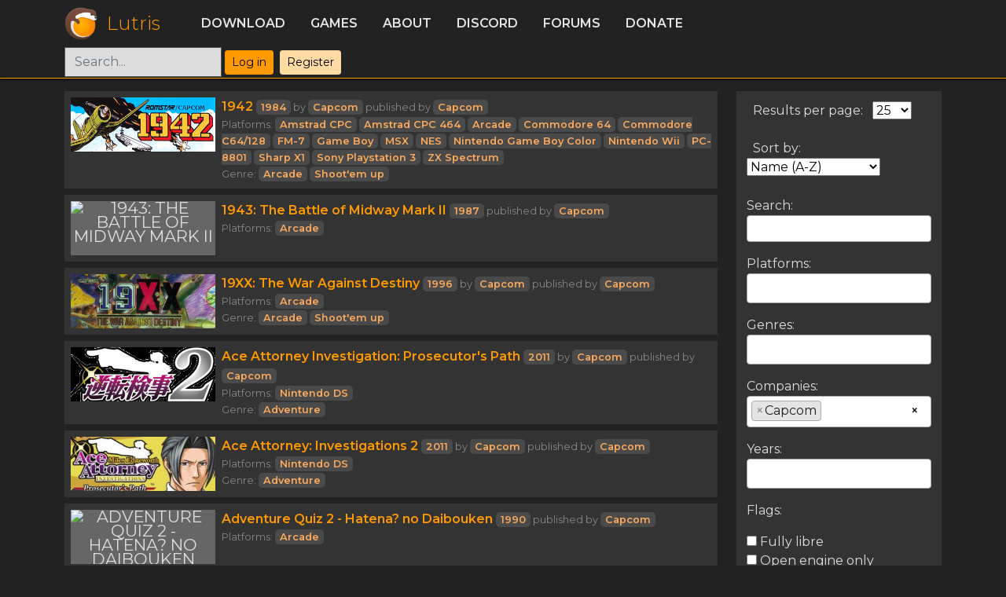

--- FILE ---
content_type: text/html; charset=utf-8
request_url: https://lutris.net/games/by/6
body_size: 7411
content:

<!DOCTYPE HTML>
<html lang="en">
<head>
  <meta charset="utf-8">
  <meta http-equiv="X-UA-Compatible" content="IE=edge">
  <meta name="viewport" content="width=device-width, initial-scale=1, shrink-to-fit=no">
  <meta name="author" content="Mathieu Comandon">
  <title>Games | Lutris</title>
  <meta name="description" content="Play all your games on Linux. Lutris is an Open Source gaming platform for Linux. It installs and launches games so you can start playing without the hassle of setting up your game. Get your games from GOG, Steam, Battle.net, Origin, Uplay and many other sources running on any Linux powered gaming machine."/>
  <link rel="shortcut icon" href="/static/favicon.ico" />
  <link href="https://fonts.googleapis.com/css?family=Montserrat:300,400,600" rel="stylesheet">
  <link type="text/css" href="/static/css/lutris.css?t=1705733276" rel="stylesheet" />
  <link type="text/css" href="/static/css/styles.css?t=1705733276" rel="stylesheet" />
  <link type="text/css" href="/static/css/bootstrap-icons.css" rel="stylesheet" />
  <link type="application/opensearchdescription+xml" href="/static/xml/opensearch.xml" rel="search" title="Lutris">
  
  
</head>
<body>
  

  


<header class="bg-darker">
  <div class="container">
    <div class="d-flex flex-wrap align-items-center justify-content-center justify-content-lg-start">
      <a href="/" class="d-flex align-items-center mb-2 mb-lg-0 text-decoration-none logo">
        <img src="/static/images/logo.png" alt="Lutris" width="42" height="42" />
        <span class="centered-vertical">Lutris</span>
      </a>

      <ul class="nav col-9 col-lg-auto me-lg-auto mb-2 justify-content-center mb-md-0">
        <li><a class="nav-link" href="/downloads">Download</a></li>
        <li><a class="nav-link" href="/games">Games</a></li>
        <li><a class="nav-link" href="/about">About</a></li>
        <li><a class="nav-link" href="https://discordapp.com/invite/Pnt5CuY" target="_blank">Discord</a></li>
        <li><a class="nav-link" href="https://forums.lutris.net">Forums</a></li>
        <li><a class="nav-link" href="/donate">Donate</a></li>
      </ul>
      <div class="col-3 col-lg-auto mb-3 mb-lg-0 me-lg-3 d-flex">
        <form class="" action="/games" method="get">
          <input type="search" class="form-control" name="q" id="global-search" placeholder="Search...">
        </form>
        
          <ul class="nav">
            <li class="p-1"><a class="btn btn-sm btn-primary" href="/user/login?next=/games/by/6">Log in</a></li>
            <li class="p-1"><a class="btn btn-sm btn-secondary" href="/user/register">Register</a></li>
          </ul>
        
      </div>
    </div>
  </div>
</header>
  <div id="content" class="container text-white d-flex">
    
<div class="row">
  <div class="col-lg-9">
    
      
        

<div class="game-preview">
  <a href="/games/1942/" title="1942">
    <img class='game-cover' src="https://lutris.net/games/banner/1942.jpg" alt="1942"/>
  </a>
  <div class="game-details">
      <a href="/games/1942/" class="game-name">1942</a>
      <span class="small-text">
      
      <a href="/games/year/1984">1984</a>
      
      
        by <a href="/games/by/6">Capcom</a>
      
      
        published by <a href="/games/by/6">Capcom</a>
      
      </span>
    <div>
      
      <div class="small-text">
        Platforms:
        
          <a href="/games/platform/114">Amstrad CPC</a>
        
          <a href="/games/platform/24">Amstrad CPC 464</a>
        
          <a href="/games/platform/18">Arcade</a>
        
          <a href="/games/platform/16">Commodore 64</a>
        
          <a href="/games/platform/197">Commodore C64/128</a>
        
          <a href="/games/platform/170">FM-7</a>
        
          <a href="/games/platform/30">Game Boy</a>
        
          <a href="/games/platform/38">MSX</a>
        
          <a href="/games/platform/28">NES</a>
        
          <a href="/games/platform/61">Nintendo Game Boy Color</a>
        
          <a href="/games/platform/43">Nintendo Wii</a>
        
          <a href="/games/platform/167">PC-8801</a>
        
          <a href="/games/platform/116">Sharp X1</a>
        
          <a href="/games/platform/76">Sony Playstation 3</a>
        
          <a href="/games/platform/26">ZX Spectrum</a>
        
      </div>
      

      
      <div class="small-text">
        Genre:
        
          <a href="/games/genre/50">Arcade</a>
        
          <a href="/games/genre/9">Shoot&#x27;em up</a>
        
      </div>
      
    </div>
  </div>
</div>

      
        

<div class="game-preview">
  <a href="/games/1943-the-battle-of-midway-mark-ii/" title="1943: The Battle of Midway Mark II">
    <img class='game-cover' src="" alt="1943: The Battle of Midway Mark II"/>
  </a>
  <div class="game-details">
      <a href="/games/1943-the-battle-of-midway-mark-ii/" class="game-name">1943: The Battle of Midway Mark II</a>
      <span class="small-text">
      
      <a href="/games/year/1987">1987</a>
      
      
      
        published by <a href="/games/by/6">Capcom</a>
      
      </span>
    <div>
      
      <div class="small-text">
        Platforms:
        
          <a href="/games/platform/18">Arcade</a>
        
      </div>
      

      
    </div>
  </div>
</div>

      
        

<div class="game-preview">
  <a href="/games/19xx-the-war-against-destiny/" title="19XX: The War Against Destiny">
    <img class='game-cover' src="https://lutris.net/games/banner/19xx-the-war-against-destiny.jpg" alt="19XX: The War Against Destiny"/>
  </a>
  <div class="game-details">
      <a href="/games/19xx-the-war-against-destiny/" class="game-name">19XX: The War Against Destiny</a>
      <span class="small-text">
      
      <a href="/games/year/1996">1996</a>
      
      
        by <a href="/games/by/6">Capcom</a>
      
      
        published by <a href="/games/by/6">Capcom</a>
      
      </span>
    <div>
      
      <div class="small-text">
        Platforms:
        
          <a href="/games/platform/18">Arcade</a>
        
      </div>
      

      
      <div class="small-text">
        Genre:
        
          <a href="/games/genre/50">Arcade</a>
        
          <a href="/games/genre/9">Shoot&#x27;em up</a>
        
      </div>
      
    </div>
  </div>
</div>

      
        

<div class="game-preview">
  <a href="/games/ace-attorney-investigation-prosecutors-path/" title="Ace Attorney Investigation: Prosecutor&#x27;s Path">
    <img class='game-cover' src="https://lutris.net/games/banner/ace-attorney-investigation-prosecutors-path.jpg" alt="Ace Attorney Investigation: Prosecutor&#x27;s Path"/>
  </a>
  <div class="game-details">
      <a href="/games/ace-attorney-investigation-prosecutors-path/" class="game-name">Ace Attorney Investigation: Prosecutor&#x27;s Path</a>
      <span class="small-text">
      
      <a href="/games/year/2011">2011</a>
      
      
        by <a href="/games/by/6">Capcom</a>
      
      
        published by <a href="/games/by/6">Capcom</a>
      
      </span>
    <div>
      
      <div class="small-text">
        Platforms:
        
          <a href="/games/platform/48">Nintendo DS</a>
        
      </div>
      

      
      <div class="small-text">
        Genre:
        
          <a href="/games/genre/3">Adventure</a>
        
      </div>
      
    </div>
  </div>
</div>

      
        

<div class="game-preview">
  <a href="/games/ace-attorney-investigations-2/" title="Ace Attorney: Investigations 2">
    <img class='game-cover' src="https://lutris.net/games/banner/ace-attorney-investigations-2.jpg" alt="Ace Attorney: Investigations 2"/>
  </a>
  <div class="game-details">
      <a href="/games/ace-attorney-investigations-2/" class="game-name">Ace Attorney: Investigations 2</a>
      <span class="small-text">
      
      <a href="/games/year/2011">2011</a>
      
      
        by <a href="/games/by/6">Capcom</a>
      
      
        published by <a href="/games/by/6">Capcom</a>
      
      </span>
    <div>
      
      <div class="small-text">
        Platforms:
        
          <a href="/games/platform/48">Nintendo DS</a>
        
      </div>
      

      
      <div class="small-text">
        Genre:
        
          <a href="/games/genre/3">Adventure</a>
        
      </div>
      
    </div>
  </div>
</div>

      
        

<div class="game-preview">
  <a href="/games/adventure-quiz-2-hatena-no-daibouken/" title="Adventure Quiz 2 - Hatena? no Daibouken">
    <img class='game-cover' src="" alt="Adventure Quiz 2 - Hatena? no Daibouken"/>
  </a>
  <div class="game-details">
      <a href="/games/adventure-quiz-2-hatena-no-daibouken/" class="game-name">Adventure Quiz 2 - Hatena? no Daibouken</a>
      <span class="small-text">
      
      <a href="/games/year/1990">1990</a>
      
      
      
        published by <a href="/games/by/6">Capcom</a>
      
      </span>
    <div>
      
      <div class="small-text">
        Platforms:
        
          <a href="/games/platform/18">Arcade</a>
        
      </div>
      

      
    </div>
  </div>
</div>

      
        

<div class="game-preview">
  <a href="/games/adventure-quiz-capcom-world-2/" title="Adventure Quiz Capcom World 2">
    <img class='game-cover' src="" alt="Adventure Quiz Capcom World 2"/>
  </a>
  <div class="game-details">
      <a href="/games/adventure-quiz-capcom-world-2/" class="game-name">Adventure Quiz Capcom World 2</a>
      <span class="small-text">
      
      <a href="/games/year/1992">1992</a>
      
      
      
        published by <a href="/games/by/6">Capcom</a>
      
      </span>
    <div>
      
      <div class="small-text">
        Platforms:
        
          <a href="/games/platform/18">Arcade</a>
        
      </div>
      

      
    </div>
  </div>
</div>

      
        

<div class="game-preview">
  <a href="/games/adventures-in-the-magic-kingdom/" title="Adventures in the Magic Kingdom">
    <img class='game-cover' src="https://lutris.net/games/banner/adventures-in-the-magic-kingdom.jpg" alt="Adventures in the Magic Kingdom"/>
  </a>
  <div class="game-details">
      <a href="/games/adventures-in-the-magic-kingdom/" class="game-name">Adventures in the Magic Kingdom</a>
      <span class="small-text">
      
      <a href="/games/year/1990">1990</a>
      
      
        by <a href="/games/by/6">Capcom</a>
      
      
        published by <a href="/games/by/6">Capcom</a>
      
      </span>
    <div>
      
      <div class="small-text">
        Platforms:
        
          <a href="/games/platform/28">NES</a>
        
      </div>
      

      
      <div class="small-text">
        Genre:
        
          <a href="/games/genre/2">Action</a>
        
      </div>
      
    </div>
  </div>
</div>

      
        

<div class="game-preview">
  <a href="/games/apollo-justice-ace-attorney/" title="Apollo Justice: Ace Attorney">
    <img class='game-cover' src="https://lutris.net/games/banner/apollo-justice-ace-attorney.jpg" alt="Apollo Justice: Ace Attorney"/>
  </a>
  <div class="game-details">
      <a href="/games/apollo-justice-ace-attorney/" class="game-name">Apollo Justice: Ace Attorney</a>
      <span class="small-text">
      
      <a href="/games/year/2007">2007</a>
      
      
        by <a href="/games/by/6">Capcom</a>
      
      
        published by <a href="/games/by/6">Capcom</a>
      
      </span>
    <div>
      
      <div class="small-text">
        Platforms:
        
          <a href="/games/platform/149">Android</a>
        
          <a href="/games/platform/50">Nintendo 3DS</a>
        
          <a href="/games/platform/48">Nintendo DS</a>
        
      </div>
      

      
      <div class="small-text">
        Genre:
        
          <a href="/games/genre/3">Adventure</a>
        
          <a href="/games/genre/36">Visual novel</a>
        
      </div>
      
    </div>
  </div>
</div>

      
        

<div class="game-preview">
  <a href="/games/armored-warriors/" title="Armored Warriors">
    <img class='game-cover' src="https://lutris.net/games/banner/armored-warriors.jpg" alt="Armored Warriors"/>
  </a>
  <div class="game-details">
      <a href="/games/armored-warriors/" class="game-name">Armored Warriors</a>
      <span class="small-text">
      
      <a href="/games/year/1994">1994</a>
      
      
        by <a href="/games/by/6">Capcom</a>
      
      
        published by <a href="/games/by/6">Capcom</a>
      
      </span>
    <div>
      
      <div class="small-text">
        Platforms:
        
          <a href="/games/platform/18">Arcade</a>
        
          <a href="/games/platform/77">Nintendo Switch</a>
        
          <a href="/games/platform/80">Sony Playstation 4</a>
        
          <a href="/games/platform/1">Windows</a>
        
          <a href="/games/platform/206">Xbox One</a>
        
      </div>
      

      
      <div class="small-text">
        Genre:
        
          <a href="/games/genre/8">Fighting</a>
        
      </div>
      
    </div>
  </div>
</div>

      
        

<div class="game-preview">
  <a href="/games/avengers/" title="Avengers">
    <img class='game-cover' src="https://lutris.net/games/banner/avengers.jpg" alt="Avengers"/>
  </a>
  <div class="game-details">
      <a href="/games/avengers/" class="game-name">Avengers</a>
      <span class="small-text">
      
      <a href="/games/year/1987">1987</a>
      
      
      
        published by <a href="/games/by/6">Capcom</a>
      
      </span>
    <div>
      
      <div class="small-text">
        Platforms:
        
          <a href="/games/platform/18">Arcade</a>
        
      </div>
      

      
    </div>
  </div>
</div>

      
        

<div class="game-preview">
  <a href="/games/bionic-commando-1/" title="Bionic Commando">
    <img class='game-cover' src="https://lutris.net/games/banner/bionic-commando-1.jpg" alt="Bionic Commando"/>
  </a>
  <div class="game-details">
      <a href="/games/bionic-commando-1/" class="game-name">Bionic Commando</a>
      <span class="small-text">
      
      <a href="/games/year/1987">1987</a>
      
      
      
        published by <a href="/games/by/6">Capcom</a>
      
      </span>
    <div>
      
      <div class="small-text">
        Platforms:
        
          <a href="/games/platform/18">Arcade</a>
        
      </div>
      

      
    </div>
  </div>
</div>

      
        

<div class="game-preview">
  <a href="/games/bionic-commando-2/" title="Bionic Commando 2">
    <img class='game-cover' src="https://lutris.net/games/banner/bionic-commando-2.jpg" alt="Bionic Commando 2"/>
  </a>
  <div class="game-details">
      <a href="/games/bionic-commando-2/" class="game-name">Bionic Commando 2</a>
      <span class="small-text">
      
      <a href="/games/year/2011">2011</a>
      
      
        by <a href="/games/by/6">Capcom</a>
      
      
        published by <a href="/games/by/6">Capcom</a>
      
      </span>
    <div>
      
      <div class="small-text">
        Platforms:
        
          <a href="/games/platform/76">Sony Playstation 3</a>
        
      </div>
      

      
      <div class="small-text">
        Genre:
        
          <a href="/games/genre/6">Platform</a>
        
      </div>
      
    </div>
  </div>
</div>

      
        

<div class="game-preview">
  <a href="/games/black-tiger/" title="Black Tiger">
    <img class='game-cover' src="https://lutris.net/games/banner/black-tiger.jpg" alt="Black Tiger"/>
  </a>
  <div class="game-details">
      <a href="/games/black-tiger/" class="game-name">Black Tiger</a>
      <span class="small-text">
      
      <a href="/games/year/1987">1987</a>
      
      
        by <a href="/games/by/6">Capcom</a>
      
      
        published by <a href="/games/by/6">Capcom</a>
      
      </span>
    <div>
      
      <div class="small-text">
        Platforms:
        
          <a href="/games/platform/6">Amiga</a>
        
          <a href="/games/platform/114">Amstrad CPC</a>
        
          <a href="/games/platform/18">Arcade</a>
        
          <a href="/games/platform/20">Atari ST</a>
        
          <a href="/games/platform/197">Commodore C64/128</a>
        
          <a href="/games/platform/43">Nintendo Wii</a>
        
          <a href="/games/platform/26">ZX Spectrum</a>
        
      </div>
      

      
      <div class="small-text">
        Genre:
        
          <a href="/games/genre/6">Platform</a>
        
      </div>
      
    </div>
  </div>
</div>

      
        

<div class="game-preview">
  <a href="/games/block-block/" title="Block Block">
    <img class='game-cover' src="" alt="Block Block"/>
  </a>
  <div class="game-details">
      <a href="/games/block-block/" class="game-name">Block Block</a>
      <span class="small-text">
      
      <a href="/games/year/1991">1991</a>
      
      
      
        published by <a href="/games/by/6">Capcom</a>
      
      </span>
    <div>
      
      <div class="small-text">
        Platforms:
        
          <a href="/games/platform/18">Arcade</a>
        
      </div>
      

      
    </div>
  </div>
</div>

      
        

<div class="game-preview">
  <a href="/games/breath-of-fire/" title="Breath of Fire">
    <img class='game-cover' src="https://lutris.net/games/banner/breath-of-fire.jpg" alt="Breath of Fire"/>
  </a>
  <div class="game-details">
      <a href="/games/breath-of-fire/" class="game-name">Breath of Fire</a>
      <span class="small-text">
      
      <a href="/games/year/1994">1994</a>
      
      
        by <a href="/games/by/6">Capcom</a>
      
      
        published by <a href="/games/by/6">Capcom</a>
      
      </span>
    <div>
      
      <div class="small-text">
        Platforms:
        
          <a href="/games/platform/50">Nintendo 3DS</a>
        
          <a href="/games/platform/31">Nintendo Game Boy Advance</a>
        
          <a href="/games/platform/77">Nintendo Switch</a>
        
          <a href="/games/platform/64">Nintendo Wii U</a>
        
          <a href="/games/platform/5">Super Nintendo</a>
        
      </div>
      

      
      <div class="small-text">
        Genre:
        
          <a href="/games/genre/56">jRPG</a>
        
          <a href="/games/genre/10">RPG</a>
        
          <a href="/games/genre/19">Turn-based tactics</a>
        
      </div>
      
    </div>
  </div>
</div>

      
        

<div class="game-preview">
  <a href="/games/breath-of-fire-iv/" title="Breath of Fire IV">
    <img class='game-cover' src="https://lutris.net/games/banner/breath-of-fire-iv.jpg" alt="Breath of Fire IV"/>
  </a>
  <div class="game-details">
      <a href="/games/breath-of-fire-iv/" class="game-name">Breath of Fire IV</a>
      <span class="small-text">
      
      <a href="/games/year/2000">2000</a>
      
      
      
        published by <a href="/games/by/6">Capcom</a>
      
      </span>
    <div>
      
      <div class="small-text">
        Platforms:
        
          <a href="/games/platform/3">Sony PlayStation</a>
        
          <a href="/games/platform/1">Windows</a>
        
      </div>
      

      
      <div class="small-text">
        Genre:
        
          <a href="/games/genre/56">jRPG</a>
        
      </div>
      
    </div>
  </div>
</div>

      
        

<div class="game-preview">
  <a href="/games/buster-bros/" title="Buster Bros">
    <img class='game-cover' src="https://lutris.net/games/banner/buster-bros.jpg" alt="Buster Bros"/>
  </a>
  <div class="game-details">
      <a href="/games/buster-bros/" class="game-name">Buster Bros</a>
      <span class="small-text">
      
      <a href="/games/year/1989">1989</a>
      
      
        by <a href="/games/by/729">Mitchell Corp.</a>
      
      
        published by <a href="/games/by/6">Capcom</a>
      
      </span>
    <div>
      
      <div class="small-text">
        Platforms:
        
          <a href="/games/platform/18">Arcade</a>
        
      </div>
      

      
      <div class="small-text">
        Genre:
        
          <a href="/games/genre/2">Action</a>
        
      </div>
      
    </div>
  </div>
</div>

      
        

<div class="game-preview">
  <a href="/games/buster-bros-collection/" title="Buster Bros. Collection">
    <img class='game-cover' src="" alt="Buster Bros. Collection"/>
  </a>
  <div class="game-details">
      <a href="/games/buster-bros-collection/" class="game-name">Buster Bros. Collection</a>
      <span class="small-text">
      
      <a href="/games/year/1997">1997</a>
      
      
        by <a href="/games/by/729">Mitchell Corp.</a>
      
      
        published by <a href="/games/by/6">Capcom</a>
      
      </span>
    <div>
      
      <div class="small-text">
        Platforms:
        
          <a href="/games/platform/3">Sony PlayStation</a>
        
      </div>
      

      
      <div class="small-text">
        Genre:
        
          <a href="/games/genre/2">Action</a>
        
      </div>
      
    </div>
  </div>
</div>

      
        

<div class="game-preview">
  <a href="/games/cadillacs-and-dinosaurs/" title="Cadillacs and Dinosaurs">
    <img class='game-cover' src="https://lutris.net/games/banner/cadillacs-and-dinosaurs.jpg" alt="Cadillacs and Dinosaurs"/>
  </a>
  <div class="game-details">
      <a href="/games/cadillacs-and-dinosaurs/" class="game-name">Cadillacs and Dinosaurs</a>
      <span class="small-text">
      
      <a href="/games/year/1993">1993</a>
      
      
        by <a href="/games/by/6">Capcom</a>
      
      
        published by <a href="/games/by/6">Capcom</a>
      
      </span>
    <div>
      
      <div class="small-text">
        Platforms:
        
          <a href="/games/platform/18">Arcade</a>
        
      </div>
      

      
      <div class="small-text">
        Genre:
        
          <a href="/games/genre/16">Beat&#x27;em up</a>
        
      </div>
      
    </div>
  </div>
</div>

      
        

<div class="game-preview">
  <a href="/games/capcom-baseball/" title="Capcom Baseball">
    <img class='game-cover' src="" alt="Capcom Baseball"/>
  </a>
  <div class="game-details">
      <a href="/games/capcom-baseball/" class="game-name">Capcom Baseball</a>
      <span class="small-text">
      
      <a href="/games/year/1989">1989</a>
      
      
      
        published by <a href="/games/by/6">Capcom</a>
      
      </span>
    <div>
      
      <div class="small-text">
        Platforms:
        
          <a href="/games/platform/18">Arcade</a>
        
      </div>
      

      
    </div>
  </div>
</div>

      
        

<div class="game-preview">
  <a href="/games/capcom-vs-snk-2-mark-of-the-millennium-2001/" title="Capcom vs. SNK 2: Mark of the Millennium 2001">
    <img class='game-cover' src="https://lutris.net/games/banner/capcom-vs-snk-2-mark-of-the-millennium-2001.jpg" alt="Capcom vs. SNK 2: Mark of the Millennium 2001"/>
  </a>
  <div class="game-details">
      <a href="/games/capcom-vs-snk-2-mark-of-the-millennium-2001/" class="game-name">Capcom vs. SNK 2: Mark of the Millennium 2001</a>
      <span class="small-text">
      
      <a href="/games/year/2001">2001</a>
      
      
        by <a href="/games/by/6">Capcom</a>
      
      
        published by <a href="/games/by/6">Capcom</a>
      
      </span>
    <div>
      
      <div class="small-text">
        Platforms:
        
          <a href="/games/platform/181">Dreamcast</a>
        
          <a href="/games/platform/37">Sega Dreamcast</a>
        
          <a href="/games/platform/45">Sony PlayStation 2</a>
        
          <a href="/games/platform/76">Sony Playstation 3</a>
        
      </div>
      

      
      <div class="small-text">
        Genre:
        
          <a href="/games/genre/8">Fighting</a>
        
      </div>
      
    </div>
  </div>
</div>

      
        

<div class="game-preview">
  <a href="/games/capcom-world/" title="Capcom World">
    <img class='game-cover' src="" alt="Capcom World"/>
  </a>
  <div class="game-details">
      <a href="/games/capcom-world/" class="game-name">Capcom World</a>
      <span class="small-text">
      
      <a href="/games/year/1989">1989</a>
      
      
      
        published by <a href="/games/by/6">Capcom</a>
      
      </span>
    <div>
      
      <div class="small-text">
        Platforms:
        
          <a href="/games/platform/18">Arcade</a>
        
      </div>
      

      
    </div>
  </div>
</div>

      
        

<div class="game-preview">
  <a href="/games/captain-commando/" title="Captain Commando">
    <img class='game-cover' src="https://lutris.net/games/banner/captain-commando.jpg" alt="Captain Commando"/>
  </a>
  <div class="game-details">
      <a href="/games/captain-commando/" class="game-name">Captain Commando</a>
      <span class="small-text">
      
      <a href="/games/year/1991">1991</a>
      
      
      
        published by <a href="/games/by/6">Capcom</a>
      
      </span>
    <div>
      
      <div class="small-text">
        Platforms:
        
          <a href="/games/platform/18">Arcade</a>
        
          <a href="/games/platform/3">Sony PlayStation</a>
        
          <a href="/games/platform/45">Sony PlayStation 2</a>
        
          <a href="/games/platform/44">Sony PSP</a>
        
          <a href="/games/platform/5">Super Nintendo</a>
        
      </div>
      

      
      <div class="small-text">
        Genre:
        
          <a href="/games/genre/16">Beat&#x27;em up</a>
        
      </div>
      
    </div>
  </div>
</div>

      
        

<div class="game-preview">
  <a href="/games/carrier-air-wing/" title="Carrier Air Wing">
    <img class='game-cover' src="" alt="Carrier Air Wing"/>
  </a>
  <div class="game-details">
      <a href="/games/carrier-air-wing/" class="game-name">Carrier Air Wing</a>
      <span class="small-text">
      
      <a href="/games/year/1990">1990</a>
      
      
      
        published by <a href="/games/by/6">Capcom</a>
      
      </span>
    <div>
      
      <div class="small-text">
        Platforms:
        
          <a href="/games/platform/18">Arcade</a>
        
      </div>
      

      
    </div>
  </div>
</div>

      
    
  </div>
  <div class="col-lg-3">
    <div class="paginator-options filter-form">
      <span class="px-2">Results per page:</span>
      <select id="paginate_by" onchange="updatePaginateBy(this)">
          <option value="25"  selected >25</option>
          <option value="50" >50</option>
          <option value="100" >100</option>
      </select>
      <br><br>
      <span class="px-2">Sort by:</span>
      <select id="order_by" onchange="updateSort(this)">
        <option value="name"  selected >Name (A-Z)</option>
        <option value="-name" >Name (Z-A)</option>
        <option value="year" >Oldest first</option>
        <option value="-year" >Newest first</option>
        <option value="-updated" >Recently updated</option>
        <option value="-created" >Recently added</option>
        <option value="-popularity" >Popularity</option>
      </select>
    </div>
    <div class="filter-form">
      <form action="/games" method="get" id="library_filter_form">
        <p>
    <label for="id_q">Search:</label>
    <input type="text" name="q" style="width: 100%;" class="select2-lookalike" maxlength="50" id="id_q">
    
    
  </p>

  
  <p>
    <label for="id_platforms">Platforms:</label>
    <select name="platforms" lang="None" data-minimum-input-length="2" data-theme="default" data-allow-clear="true" data-placeholder="" data-width="100%" data-close-on-select="false" id="id_platforms" class="django-select2" multiple>
  <option value="126">1292 Advanced Programmable Video System</option>

  <option value="63">3DO</option>

  <option value="166">Acorn Archimedes</option>

  <option value="123">Acorn Electron</option>

  <option value="216">AirConsole</option>

  <option value="121">Amazon Fire TV</option>

  <option value="6">Amiga</option>

  <option value="158">Amiga CD32</option>

  <option value="114">Amstrad CPC</option>

  <option value="24">Amstrad CPC 464</option>

  <option value="25">Amstrad CPC 6128</option>

  <option value="138">Amstrad PCW</option>

  <option value="95">Analogue electronics</option>

  <option value="149">Android</option>

  <option value="54">Apple //e</option>

  <option value="115">Apple II</option>

  <option value="46">Apple IIGS</option>

  <option value="53">Aquarius</option>

  <option value="18">Arcade</option>

  <option value="14">Atari 130XE</option>

  <option value="8">Atari 2600</option>

  <option value="10">Atari 400</option>

  <option value="9">Atari 5200</option>

  <option value="90">Atari 5200</option>

  <option value="12">Atari 600XL</option>

  <option value="66">Atari 7800</option>

  <option value="11">Atari 800</option>

  <option value="13">Atari 800XL</option>

  <option value="119">Atari 8-bit</option>

  <option value="32">Atari Jaguar</option>

  <option value="83">Atari Lynx</option>

  <option value="20">Atari ST</option>

  <option value="135">AY-3-8500</option>

  <option value="130">AY-3-8603</option>

  <option value="131">AY-3-8605</option>

  <option value="132">AY-3-8606</option>

  <option value="133">AY-3-8607</option>

  <option value="136">AY-3-8610</option>

  <option value="129">AY-3-8710</option>

  <option value="128">AY-3-8760</option>

  <option value="194">Bally Astrocade</option>

  <option value="70">Bandai WonderSwan Color</option>

  <option value="201">BBC Microcomputer System</option>

  <option value="84">BlackBerry OS</option>

  <option value="155">Blu-ray Player</option>

  <option value="7">Browser</option>

  <option value="102">Call-A-Computer time-shared mainframe computer system</option>

  <option value="184">Casio Loopy</option>

  <option value="104">CDC Cyber 70</option>

  <option value="52">Colecovision</option>

  <option value="71">Commodore 128</option>

  <option value="199">Commodore 16</option>

  <option value="72">Commodore 16/Plus4</option>

  <option value="16">Commodore 64</option>

  <option value="197">Commodore C64/128</option>

  <option value="145">Commodore CDTV</option>

  <option value="164">Commodore PET</option>

  <option value="117">Commodore Plus/4</option>

  <option value="94">Commodore VIC-20</option>

  <option value="73">Commodore VIC-20</option>

  <option value="51">CreatiVision</option>

  <option value="144">Daydream</option>

  <option value="93">DEC GT40</option>

  <option value="120">Donner Model 30</option>

  <option value="137">Dragon 32/64</option>

  <option value="181">Dreamcast</option>

  <option value="182">DUPLICATE Stadia</option>

  <option value="154">DVD Player</option>

  <option value="97">EDSAC</option>

  <option value="178">Epoch Cassette Vision</option>

  <option value="179">Epoch Super Cassette Vision</option>

  <option value="162">Evercade</option>

  <option value="171">Exidy Sorcerer</option>

  <option value="134">Fairchild Channel F</option>

  <option value="209">Family Computer</option>

  <option value="200">Family Computer Disk System</option>

  <option value="96">Ferranti Nimrod Computer</option>

  <option value="170">FM-7</option>

  <option value="111">FM Towns</option>

  <option value="215">Gamate</option>

  <option value="30">Game Boy</option>

  <option value="210">Game Boy</option>

  <option value="185">Game.com</option>

  <option value="42">GameCube</option>

  <option value="198">Game &amp; Watch</option>

  <option value="193">Gear VR</option>

  <option value="188">Google Stadia</option>

  <option value="99">HP 2100</option>

  <option value="100">HP 3000</option>

  <option value="124">Hyper Neo Geo 64</option>

  <option value="105">Imlac PDS-1</option>

  <option value="41">Intellivision</option>

  <option value="187">Intellivision Amico</option>

  <option value="74">J2ME</option>

  <option value="217">Legacy Cellphone</option>

  <option value="2">Linux</option>

  <option value="85">Macintosh</option>

  <option value="81">macOS</option>

  <option value="82">MacOS Classic</option>

  <option value="219">Macromedia Flash</option>

  <option value="22">Magnavox Odyssey²</option>

  <option value="106">Microcomputer</option>

  <option value="89">Microvision</option>

  <option value="4">MS-DOS</option>

  <option value="38">MSX</option>

  <option value="39">MSX2</option>

  <option value="141">NEC PC-6000 Series</option>

  <option value="68">NEC PC-FX</option>

  <option value="47">Neo Geo</option>

  <option value="87">Neo Geo AES</option>

  <option value="62">Neo Geo CD</option>

  <option value="146">Neo Geo MVS</option>

  <option value="213">Neo Geo Pocket</option>

  <option value="211">Neo Geo Pocket Color</option>

  <option value="58">NeoGeo Pocket Color</option>

  <option value="28">NES</option>

  <option value="173">New Nintendo 3DS</option>

  <option value="50">Nintendo 3DS</option>

  <option value="21">Nintendo 64</option>

  <option value="48">Nintendo DS</option>

  <option value="150">Nintendo DSi</option>

  <option value="31">Nintendo Game Boy Advance</option>

  <option value="61">Nintendo Game Boy Color</option>

  <option value="205">Nintendo GameCube</option>

  <option value="78">Nintendo Game &amp; Watch</option>

  <option value="159">Nintendo PlayStation</option>

  <option value="77">Nintendo Switch</option>

  <option value="43">Nintendo Wii</option>

  <option value="64">Nintendo Wii U</option>

  <option value="157">Nuon</option>

  <option value="191">Oculus Go</option>

  <option value="196">Oculus Quest</option>

  <option value="190">Oculus Quest 2</option>

  <option value="192">Oculus Rift</option>

  <option value="195">Oculus VR</option>

  <option value="163">Odyssey</option>

  <option value="108">OnLive Game System</option>

  <option value="175">OOParts</option>

  <option value="107">Ouya</option>

  <option value="127">PC-50X Family</option>

  <option value="167">PC-8801</option>

  <option value="57">PC-98</option>

  <option value="180">PC Engine SuperGrafx</option>

  <option value="160">PC-FX</option>

  <option value="165">PDP-1</option>

  <option value="91">PDP-10</option>

  <option value="103">PDP-11</option>

  <option value="98">PDP-7</option>

  <option value="92">PDP-8</option>

  <option value="110">Philips CD-i</option>

  <option value="122">Philips Videopac G7000</option>

  <option value="118">PLATO</option>

  <option value="186">Playdate</option>

  <option value="161">Playdia</option>

  <option value="148">PlayStation Vita</option>

  <option value="152">PlayStation VR</option>

  <option value="183">Plug &amp; Play</option>

  <option value="147">Pokémon mini</option>

  <option value="214">Satellaview</option>

  <option value="101">SDS Sigma 7</option>

  <option value="65">Sega 32X</option>

  <option value="79">Sega CD</option>

  <option value="37">Sega Dreamcast</option>

  <option value="34">Sega Game Gear</option>

  <option value="19">Sega Genesis / Mega Drive</option>

  <option value="33">Sega Master System</option>

  <option value="174">Sega Pico</option>

  <option value="49">Sega Saturn</option>

  <option value="86">SG-1000</option>

  <option value="177">Sharp MZ-2200</option>

  <option value="116">Sharp X1</option>

  <option value="69">Sinclair Z81</option>

  <option value="176">Sinclair ZX81</option>

  <option value="172">Sol-20</option>

  <option value="3">Sony PlayStation</option>

  <option value="45">Sony PlayStation 2</option>

  <option value="76">Sony Playstation 3</option>

  <option value="80">Sony Playstation 4</option>

  <option value="189">Sony PlayStation 5</option>

  <option value="44">Sony PSP</option>

  <option value="151">SteamVR</option>

  <option value="59">Super Cassette Vision</option>

  <option value="88">Super Famicom</option>

  <option value="5">Super Nintendo</option>

  <option value="112">SwanCrystal</option>

  <option value="139">Tatung Einstein</option>

  <option value="168">Texas Instruments TI-99</option>

  <option value="67">Texas Instruments TI-99/4A</option>

  <option value="140">Thomson MO5</option>

  <option value="55">Tomy Tutor</option>

  <option value="113">TRS-80</option>

  <option value="169">TRS-80 Color Computer</option>

  <option value="29">TurboGrafx-16</option>

  <option value="109">TurboGrafx-16/PC Engine</option>

  <option value="202">Turbografx-16/PC Engine CD</option>

  <option value="75">TurboGrafx CD</option>

  <option value="125">VC 4000</option>

  <option value="60">Vectrex</option>

  <option value="23">Videopac+ G7400</option>

  <option value="208">Virtual Boy</option>

  <option value="142">Virtual Console (Nintendo)</option>

  <option value="1">Windows</option>

  <option value="143">Windows Mixed Reality</option>

  <option value="153">Windows Phone</option>

  <option value="204">WonderSwan</option>

  <option value="212">WonderSwan Color</option>

  <option value="56">X68000</option>

  <option value="218">Xbox</option>

  <option value="203">Xbox 360</option>

  <option value="206">Xbox One</option>

  <option value="207">Xbox Series X|S</option>

  <option value="156">Zeebo</option>

  <option value="40">Z-machine</option>

  <option value="26">ZX Spectrum</option>

  <option value="27">ZX Spectrum 128</option>

</select>
    
    
  </p>

  
  <p>
    <label for="id_genres">Genres:</label>
    <select name="genres" lang="None" data-minimum-input-length="3" data-theme="default" data-allow-clear="true" data-placeholder="" data-ajax--url="/select2/fields/auto.json" data-ajax--cache="true" data-ajax--type="GET" data-width="100%" data-close-on-select="false" id="id_genres" class="django-select2 django-select2-heavy" data-field_id="IjQwZWJiNzdiLWI5YWEtNDFlNy04MTlhLWQ1ODEyYmU0MzE5ZSI:1vh6va:8Xn4GIxjFqyoTLdfrPceBqNkpWPGrVMkZHcrRkUsPRM" multiple>
</select>
    
    
  </p>

  
  <p>
    <label for="id_companies">Companies:</label>
    <select name="companies" lang="None" data-minimum-input-length="3" data-theme="default" data-allow-clear="true" data-placeholder="" data-ajax--url="/select2/fields/auto.json" data-ajax--cache="true" data-ajax--type="GET" data-width="100%" data-close-on-select="false" id="id_companies" class="django-select2 django-select2-heavy" data-field_id="IjllYWNiMjA0LWFhNDQtNDkzMC05ZTY2LTNiMzhjYTg4NTk4NCI:1vh6va:oM5vbFlqZ1bbnar3s3hMPLm3M_TNXH26L5-bCMp3hAE" multiple>
  <option value="6" selected>Capcom</option>

</select>
    
    
  </p>

  
  <p>
    <label for="id_years">Years:</label>
    <select name="years" lang="None" data-minimum-input-length="0" data-theme="default" data-allow-clear="true" data-placeholder="" data-width="100%" data-close-on-select="false" id="id_years" class="django-select2" multiple>
  <option value="2026">2026</option>

  <option value="2025">2025</option>

  <option value="2024">2024</option>

  <option value="2023">2023</option>

  <option value="2022">2022</option>

  <option value="2021">2021</option>

  <option value="2020">2020</option>

  <option value="2019">2019</option>

  <option value="2018">2018</option>

  <option value="2017">2017</option>

  <option value="2016">2016</option>

  <option value="2015">2015</option>

  <option value="2014">2014</option>

  <option value="2013">2013</option>

  <option value="2012">2012</option>

  <option value="2011">2011</option>

  <option value="2010">2010</option>

  <option value="2009">2009</option>

  <option value="2008">2008</option>

  <option value="2007">2007</option>

  <option value="2006">2006</option>

  <option value="2005">2005</option>

  <option value="2004">2004</option>

  <option value="2003">2003</option>

  <option value="2002">2002</option>

  <option value="2001">2001</option>

  <option value="2000">2000</option>

  <option value="1999">1999</option>

  <option value="1998">1998</option>

  <option value="1997">1997</option>

  <option value="1996">1996</option>

  <option value="1995">1995</option>

  <option value="1994">1994</option>

  <option value="1993">1993</option>

  <option value="1992">1992</option>

  <option value="1991">1991</option>

  <option value="1990">1990</option>

  <option value="1989">1989</option>

  <option value="1988">1988</option>

  <option value="1987">1987</option>

  <option value="1986">1986</option>

  <option value="1985">1985</option>

  <option value="1984">1984</option>

  <option value="1983">1983</option>

  <option value="1982">1982</option>

  <option value="1981">1981</option>

  <option value="1980">1980</option>

  <option value="1979">1979</option>

  <option value="1978">1978</option>

  <option value="1977">1977</option>

  <option value="1976">1976</option>

  <option value="1975">1975</option>

  <option value="1974">1974</option>

  <option value="1973">1973</option>

  <option value="1972">1972</option>

  <option value="1971">1971</option>

</select>
    
    
  </p>

  
  <p>
    <label>Flags:</label>
    <div id="id_flags" class="checkbox-list"><div>
    <label for="id_flags_0"><input type="checkbox" name="flags" value="fully_libre" class="checkbox-list" id="id_flags_0">
 Fully libre</label>

</div><div>
    <label for="id_flags_1"><input type="checkbox" name="flags" value="open_engine" class="checkbox-list" id="id_flags_1">
 Open engine only</label>

</div><div>
    <label for="id_flags_2"><input type="checkbox" name="flags" value="free" class="checkbox-list" id="id_flags_2">
 Free</label>

</div><div>
    <label for="id_flags_3"><input type="checkbox" name="flags" value="freetoplay" class="checkbox-list" id="id_flags_3">
 Free-to-play</label>

</div><div>
    <label for="id_flags_4"><input type="checkbox" name="flags" value="pwyw" class="checkbox-list" id="id_flags_4">
 Pay what you want</label>

</div><div>
    <label for="id_flags_5"><input type="checkbox" name="flags" value="kernel_ac" class="checkbox-list" id="id_flags_5">
 Infected with kernel level anticheat</label>

</div><div>
    <label for="id_flags_6"><input type="checkbox" name="flags" value="adult_only" class="checkbox-list" id="id_flags_6">
 Adult only</label>

</div>
</div>
    
    
      
    
  </p>
        <label for="search-installers" style="margin-bottom: 1em;margin-top: 0;">
          <input type="checkbox" id="search-installers" name="search-installers"
               />
          Search in installers
        </label>
        <div>
          <input type="submit" value="Search" class="btn btn-primary">
        </div>
      </form>
    </div>
    <div>
      <p class="py-4">
        If we don't have the game in our database, you can
        <a href="/games/add-game/" class="action-button margin-auto hidden-xs">submit a new game</a>.
      </p>
    </div>
  </div>
</div>


<div class="centered">
      <div>
    
    1 - 25 of 183
    
      <a title="Next Page" class="mx-2"
          href="?page=2&paginate_by=25&ordering=name&sort=name&amp;companies=6">
        <i class="bi-chevron-right"></i>
      </a>
      <a title="Last Page" class=""
          href="?page=7&paginate_by=25&ordering=name&sort=name&amp;companies=6">
        <i class="bi-chevron-double-right"></i>
      </a>
    
  </div>

</div>



  </div>
  <div class="footer mt-auto">
  

<footer id="footer" class="bg-darker py-3 text-lighter d-flex justify-content-center">
  <div class="row">
    <div class="col mx-3">
      <a href="https://github.com/lutris" class="border-0">
        <i class="bi-github" style="font-size: 2rem;"></i>
      </a>
    </div>
    <div class="col mx-3">
      <a href="https://fosstodon.org/@lutris" class="border-0">
        <i class="bi-mastodon" style="font-size: 2rem;"></i>
      </a>
    </div>
    <div class="col mx-3">
      <a href="https://discordapp.com/invite/Pnt5CuY" class="border-0">
          <i class="bi-discord" style="font-size: 2rem;"></i>
      </a>
    </div>
    <div class="col mx-3">
      <a href="https://patreon.com/lutris">
        <img src="/static/images/patreon.png" alt="Support Lutris on Patreon" />
      </a>
    </div>
  </div>
</footer>

  </div>
  <script src="/static/js/lutris.min.js"></script>
  
  
  <script src="/static/django_select2/django_select2.js"></script>
  <script>
    const URL = "/games"
    function updateSort(elem) {
      let params = new URLSearchParams(document.location.search);
      params.set("ordering", elem.value)
      window.location.replace(URL + "?" + params.toString())
    }
    function updatePaginateBy(elem) {
      let params = new URLSearchParams(document.location.search);
      params.set("paginate_by", elem.value)
      window.location.replace(URL + "?" + params.toString())
    }
  </script>

<script defer src="https://static.cloudflareinsights.com/beacon.min.js/vcd15cbe7772f49c399c6a5babf22c1241717689176015" integrity="sha512-ZpsOmlRQV6y907TI0dKBHq9Md29nnaEIPlkf84rnaERnq6zvWvPUqr2ft8M1aS28oN72PdrCzSjY4U6VaAw1EQ==" data-cf-beacon='{"version":"2024.11.0","token":"4feecb0053b14a6ba585763e6c5c5ce2","r":1,"server_timing":{"name":{"cfCacheStatus":true,"cfEdge":true,"cfExtPri":true,"cfL4":true,"cfOrigin":true,"cfSpeedBrain":true},"location_startswith":null}}' crossorigin="anonymous"></script>
</body>
</html>
